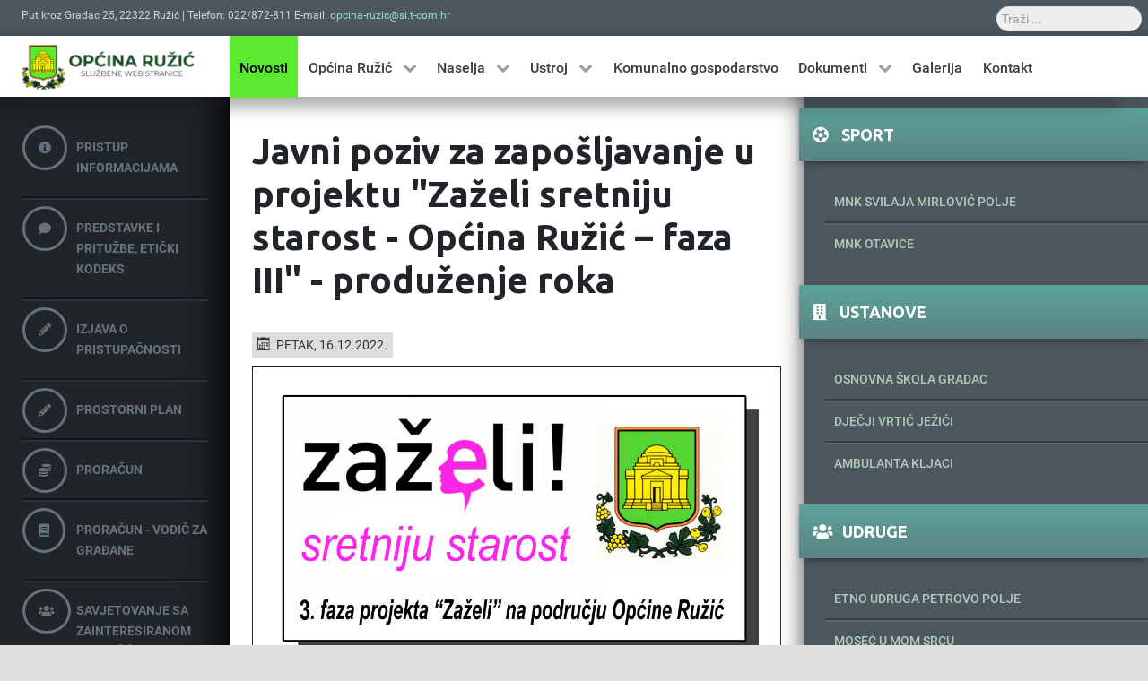

--- FILE ---
content_type: text/html; charset=utf-8
request_url: https://opcina-ruzic.hr/index.php/990-javni-poziv-za-zaposljavanje-u-projektu-zazeli-sretniju-starost-opcina-ruzic-faza-iii-produzenje-roka
body_size: 6653
content:
<!DOCTYPE html>
<html lang="hr-HR" dir="ltr">
        <head>
    
            <meta name="viewport" content="width=device-width, initial-scale=1.0">
        <meta http-equiv="X-UA-Compatible" content="IE=edge" />
        

                <link rel="icon" type="image/x-icon" href="/images/favicon.png" />
        
            
    <meta charset="utf-8" />
	<base href="https://opcina-ruzic.hr/index.php/990-javni-poziv-za-zaposljavanje-u-projektu-zazeli-sretniju-starost-opcina-ruzic-faza-iii-produzenje-roka" />
	<meta name="author" content="Dalibor" />
	<meta name="description" content="Službene stranice Općine Ružić" />
	<meta name="generator" content="Joomla! - Open Source Content Management" />
	<title>Javni poziv za zapošljavanje u projektu &quot;Zaželi sretniju starost - Općina Ružić – faza III&quot; - produženje roka</title>
	<link href="https://opcina-ruzic.hr/index.php/component/search/?Itemid=101&amp;catid=8&amp;id=990&amp;format=opensearch" rel="search" title="Traži Općina Ružić" type="application/opensearchdescription+xml" />
	<link href="/plugins/system/jce/css/content.css?a4b42bf50e601c3cf598458a323c50e4" rel="stylesheet" />
	<link href="/media/gantry5/assets/css/font-awesome.min.css" rel="stylesheet" />
	<link href="/media/gantry5/engines/nucleus/css-compiled/nucleus.css" rel="stylesheet" />
	<link href="/templates/g5_hydrogen/custom/css-compiled/hydrogen_13.css" rel="stylesheet" />
	<link href="/media/gantry5/assets/css/bootstrap-gantry.css" rel="stylesheet" />
	<link href="/media/gantry5/engines/nucleus/css-compiled/joomla.css" rel="stylesheet" />
	<link href="/media/jui/css/icomoon.css" rel="stylesheet" />
	<link href="/templates/g5_hydrogen/custom/css-compiled/hydrogen-joomla_13.css" rel="stylesheet" />
	<link href="/templates/g5_hydrogen/custom/css-compiled/custom_13.css" rel="stylesheet" />
	<link href="/templates/g5_hydrogen/3N.css" rel="stylesheet" />
	<script src="/media/jui/js/jquery.min.js?a4b42bf50e601c3cf598458a323c50e4"></script>
	<script src="/media/jui/js/jquery-noconflict.js?a4b42bf50e601c3cf598458a323c50e4"></script>
	<script src="/media/jui/js/jquery-migrate.min.js?a4b42bf50e601c3cf598458a323c50e4"></script>
	<script src="/media/system/js/caption.js?a4b42bf50e601c3cf598458a323c50e4"></script>
	<!--[if lt IE 9]><script src="/media/system/js/html5fallback.js?a4b42bf50e601c3cf598458a323c50e4"></script><![endif]-->
	<script src="/media/jui/js/bootstrap.min.js?a4b42bf50e601c3cf598458a323c50e4"></script>
	<script>
jQuery(window).on('load',  function() {
				new JCaption('img.caption');
			});    (function(i,s,o,g,r,a,m){i['GoogleAnalyticsObject']=r;i[r]=i[r]||function(){
    (i[r].q=i[r].q||[]).push(arguments)},i[r].l=1*new Date();a=s.createElement(o),
    m=s.getElementsByTagName(o)[0];a.async=1;a.src=g;m.parentNode.insertBefore(a,m)
    })(window,document,'script','//www.google-analytics.com/analytics.js','ga');    ga('create', 'UA-165899994-1', 'auto');
            ga('send', 'pageview');
    
	</script>

    <!--[if (gte IE 8)&(lte IE 9)]>
        <script type="text/javascript" src="/media/gantry5/assets/js/html5shiv-printshiv.min.js"></script>
        <link rel="stylesheet" href="/media/gantry5/engines/nucleus/css/nucleus-ie9.css" type="text/css"/>
        <script type="text/javascript" src="/media/gantry5/assets/js/matchmedia.polyfill.js"></script>
        <![endif]-->
                        <link rel="stylesheet" href="https://use.fontawesome.com/releases/v5.2.0/css/all.css" integrity="sha384-hWVjflwFxL6sNzntih27bfxkr27PmbbK/iSvJ+a4+0owXq79v+lsFkW54bOGbiDQ" crossorigin="anonymous">

                
</head>

    <body class="gantry site com_content view-article no-layout no-task dir-ltr itemid-101 outline-13 g-offcanvas-left g-default g-style-preset1">
        
                    

        <div id="g-offcanvas"  data-g-offcanvas-swipe="1" data-g-offcanvas-css3="1">
                        <div class="g-grid">                        

        <div class="g-block size-100">
             <div id="mobile-menu-9001-particle" class="g-content g-particle">            <div id="g-mobilemenu-container" data-g-menu-breakpoint="48rem"></div>
            </div>
        </div>
            </div>
    </div>
        <div id="g-page-surround">
            <div class="g-offcanvas-hide g-offcanvas-toggle" role="navigation" data-offcanvas-toggle aria-controls="g-offcanvas" aria-expanded="false"><i class="fa fa-fw fa-bars"></i></div>                        

                                
                <header id="g-header" class="hidden-phone">
                                        <div class="g-grid">                        

        <div class="g-block size-50">
             <div id="custom-2039-particle" class="g-content g-particle">            Put kroz Gradac 25, 22322 Ružić | Telefon: 022/872-811  E-mail: <a href="mailto:opcina-ruzic@si.t-com.hr">opcina-ruzic@si.t-com.hr</a>
            </div>
        </div>
                    

        <div class="g-block size-50">
             <div class="g-content">
                                    <div class="platform-content"><div class="moduletable ">
						<div class="search">
	<form action="/index.php" method="post" class="form-inline" role="search">
		<label for="mod-search-searchword95" class="element-invisible">Traži</label> <input name="searchword" id="mod-search-searchword95" maxlength="200"  class="inputbox search-query input-medium" type="search" placeholder="Traži ..." />		<input type="hidden" name="task" value="search" />
		<input type="hidden" name="option" value="com_search" />
		<input type="hidden" name="Itemid" value="101" />
	</form>
</div>
		</div></div>
            
        </div>
        </div>
            </div>
            
    </header>
                    
                <section id="g-navigation">
                                        <div class="g-grid">                        

        <div class="g-block size-20 align-left">
             <div id="logo-7683-particle" class="g-content g-particle">            <a href="http://www.opcina-ruzic.hr" target="_self" title="Općina Ružić" aria-label="Općina Ružić"  >
                        <img src="http://www.opcina-ruzic.hr/images/images.png" style="max-height: 80px" alt="Općina Ružić" />
            </a>
            </div>
        </div>
                    

        <div class="g-block size-80">
             <div id="menu-3822-particle" class="g-content g-particle">            <nav class="g-main-nav" data-g-hover-expand="true">
        <ul class="g-toplevel">
                                                                                                        
        
                        
        
                
        <li class="g-menu-item g-menu-item-type-component g-menu-item-101 active g-standard  ">
            <a class="g-menu-item-container" href="/index.php">
                                                                <span class="g-menu-item-content">
                                    <span class="g-menu-item-title">Novosti</span>
            
                    </span>
                                                </a>
                                </li>
    
                                                                                        
        
                        
        
                
        <li class="g-menu-item g-menu-item-type-heading g-menu-item-121 g-parent g-standard  ">
            <div class="g-menu-item-container" data-g-menuparent="">                                                                            <span class="g-nav-header g-menu-item-content">            <span class="g-menu-item-title">Općina Ružić</span>
            </span>
                                            <span class="g-menu-parent-indicator"></span>                            </div>                                            <ul class="g-dropdown g-inactive g-fade g-dropdown-right">
            <li class="g-dropdown-column">
                        <div class="g-grid">
                        <div class="g-block size-100">
            <ul class="g-sublevel">
                <li class="g-level-1 g-go-back">
                    <a class="g-menu-item-container" href="#" data-g-menuparent=""><span>Back</span></a>
                </li>
                                                                                                            
        
                        
        
                
        <li class="g-menu-item g-menu-item-type-component g-menu-item-135  ">
            <a class="g-menu-item-container" href="/index.php/opcina-ruzic/opcenito">
                                                                <span class="g-menu-item-content">
                                    <span class="g-menu-item-title">Općenito</span>
            
                    </span>
                                                </a>
                                </li>
    
                                                                                        
        
                        
        
                
        <li class="g-menu-item g-menu-item-type-component g-menu-item-136  ">
            <a class="g-menu-item-container" href="/index.php/opcina-ruzic/povijest">
                                                                <span class="g-menu-item-content">
                                    <span class="g-menu-item-title">Povijest</span>
            
                    </span>
                                                </a>
                                </li>
    
                                                                                        
        
                        
        
                
        <li class="g-menu-item g-menu-item-type-component g-menu-item-137  ">
            <a class="g-menu-item-container" href="/index.php/opcina-ruzic/vizija">
                                                                <span class="g-menu-item-content">
                                    <span class="g-menu-item-title">Vizija</span>
            
                    </span>
                                                </a>
                                </li>
    
                                                                                        
        
                        
        
                
        <li class="g-menu-item g-menu-item-type-heading g-menu-item-138 g-parent  ">
            <div class="g-menu-item-container" data-g-menuparent="">                                                                            <span class="g-nav-header g-menu-item-content">            <span class="g-menu-item-title">Sport</span>
            </span>
                                            <span class="g-menu-parent-indicator"></span>                            </div>                                            <ul class="g-dropdown g-inactive g-fade g-dropdown-right">
            <li class="g-dropdown-column">
                        <div class="g-grid">
                        <div class="g-block size-100">
            <ul class="g-sublevel">
                <li class="g-level-2 g-go-back">
                    <a class="g-menu-item-container" href="#" data-g-menuparent=""><span>Back</span></a>
                </li>
                                                                                                            
        
                        
        
                
        <li class="g-menu-item g-menu-item-type-component g-menu-item-139  ">
            <a class="g-menu-item-container" href="/index.php/opcina-ruzic/sport/mnk-svilaja-mirlovic-polje">
                                                                <span class="g-menu-item-content">
                                    <span class="g-menu-item-title">MNK Svilaja Mirlović Polje</span>
            
                    </span>
                                                </a>
                                </li>
    
                                                                                        
        
                        
        
                
        <li class="g-menu-item g-menu-item-type-component g-menu-item-140  ">
            <a class="g-menu-item-container" href="/index.php/opcina-ruzic/sport/mnk-otavice">
                                                                <span class="g-menu-item-content">
                                    <span class="g-menu-item-title">MNK Otavice</span>
            
                    </span>
                                                </a>
                                </li>
    
    
            </ul>
        </div>
            </div>

            </li>
        </ul>
            </li>
    
                                                                                        
        
                        
        
                
        <li class="g-menu-item g-menu-item-type-heading g-menu-item-141 g-parent  ">
            <div class="g-menu-item-container" data-g-menuparent="">                                                                            <span class="g-nav-header g-menu-item-content">            <span class="g-menu-item-title">Političke stranke</span>
            </span>
                                            <span class="g-menu-parent-indicator"></span>                            </div>                                            <ul class="g-dropdown g-inactive g-fade g-dropdown-right">
            <li class="g-dropdown-column">
                        <div class="g-grid">
                        <div class="g-block size-100">
            <ul class="g-sublevel">
                <li class="g-level-2 g-go-back">
                    <a class="g-menu-item-container" href="#" data-g-menuparent=""><span>Back</span></a>
                </li>
                                                                                                            
        
                        
        
                
        <li class="g-menu-item g-menu-item-type-component g-menu-item-142  ">
            <a class="g-menu-item-container" href="/index.php/opcina-ruzic/politicke-stranke/hrvatska-demokratska-zajednica-hdz">
                                                                <span class="g-menu-item-content">
                                    <span class="g-menu-item-title">Hrvatska demokratska zajednica (HDZ)</span>
            
                    </span>
                                                </a>
                                </li>
    
                                                                                        
        
                        
        
                
        <li class="g-menu-item g-menu-item-type-component g-menu-item-143  ">
            <a class="g-menu-item-container" href="/index.php/opcina-ruzic/politicke-stranke/domovinski-pokret-dp">
                                                                <span class="g-menu-item-content">
                                    <span class="g-menu-item-title">Domovinski pokret (DP) </span>
            
                    </span>
                                                </a>
                                </li>
    
                                                                                        
        
                        
        
                
        <li class="g-menu-item g-menu-item-type-component g-menu-item-145  ">
            <a class="g-menu-item-container" href="/index.php/opcina-ruzic/politicke-stranke/loza-nezavisna-lista">
                                                                <span class="g-menu-item-content">
                                    <span class="g-menu-item-title">Loza-Nezavisna lista</span>
            
                    </span>
                                                </a>
                                </li>
    
    
            </ul>
        </div>
            </div>

            </li>
        </ul>
            </li>
    
                                                                                        
        
                        
        
                
        <li class="g-menu-item g-menu-item-type-heading g-menu-item-146 g-parent  ">
            <div class="g-menu-item-container" data-g-menuparent="">                                                                            <span class="g-nav-header g-menu-item-content">            <span class="g-menu-item-title">Udruge</span>
            </span>
                                            <span class="g-menu-parent-indicator"></span>                            </div>                                            <ul class="g-dropdown g-inactive g-fade g-dropdown-right">
            <li class="g-dropdown-column">
                        <div class="g-grid">
                        <div class="g-block size-100">
            <ul class="g-sublevel">
                <li class="g-level-2 g-go-back">
                    <a class="g-menu-item-container" href="#" data-g-menuparent=""><span>Back</span></a>
                </li>
                                                                                                            
        
                        
        
                
        <li class="g-menu-item g-menu-item-type-component g-menu-item-147  ">
            <a class="g-menu-item-container" href="/index.php/opcina-ruzic/udruge/etno-udruga-petrovo-polje">
                                                                <span class="g-menu-item-content">
                                    <span class="g-menu-item-title">Etno udruga Petrovo polje</span>
            
                    </span>
                                                </a>
                                </li>
    
                                                                                        
        
                        
        
                
        <li class="g-menu-item g-menu-item-type-component g-menu-item-148  ">
            <a class="g-menu-item-container" href="/index.php/opcina-ruzic/udruge/kud-sveti-ilija-kljaci">
                                                                <span class="g-menu-item-content">
                                    <span class="g-menu-item-title">Kud Sveti Ilija Kljaci</span>
            
                    </span>
                                                </a>
                                </li>
    
                                                                                        
        
                        
        
                
        <li class="g-menu-item g-menu-item-type-component g-menu-item-149  ">
            <a class="g-menu-item-container" href="/index.php/opcina-ruzic/udruge/mosec-u-mom-srcu">
                                                                <span class="g-menu-item-content">
                                    <span class="g-menu-item-title">Moseć u mom srcu</span>
            
                    </span>
                                                </a>
                                </li>
    
                                                                                        
        
                        
        
                
        <li class="g-menu-item g-menu-item-type-component g-menu-item-150  ">
            <a class="g-menu-item-container" href="/index.php/opcina-ruzic/udruge/udruga-pcelara-cikola-ruzic">
                                                                <span class="g-menu-item-content">
                                    <span class="g-menu-item-title">Udruga pčelara Čikola Ružić</span>
            
                    </span>
                                                </a>
                                </li>
    
                                                                                        
        
                        
        
                
        <li class="g-menu-item g-menu-item-type-component g-menu-item-151  ">
            <a class="g-menu-item-container" href="/index.php/opcina-ruzic/udruge/dobrovoljno-vatrogasno-drustvo-ruzic">
                                                                <span class="g-menu-item-content">
                                    <span class="g-menu-item-title">Dobrovoljno vatrogasno društvo Ružić</span>
            
                    </span>
                                                </a>
                                </li>
    
                                                                                        
        
                        
        
                
        <li class="g-menu-item g-menu-item-type-component g-menu-item-152  ">
            <a class="g-menu-item-container" href="/index.php/opcina-ruzic/udruge/lovacka-udruga-sokol-ruzic">
                                                                <span class="g-menu-item-content">
                                    <span class="g-menu-item-title">Lovačka udruga Sokol Ružić</span>
            
                    </span>
                                                </a>
                                </li>
    
                                                                                        
        
                        
        
                
        <li class="g-menu-item g-menu-item-type-component g-menu-item-153  ">
            <a class="g-menu-item-container" href="/index.php/opcina-ruzic/udruge/udruga-buzov-i-prijatelji">
                                                                <span class="g-menu-item-content">
                                    <span class="g-menu-item-title">Udruga Buzov i prijatelji</span>
            
                    </span>
                                                </a>
                                </li>
    
                                                                                        
        
                        
        
                
        <li class="g-menu-item g-menu-item-type-component g-menu-item-200  ">
            <a class="g-menu-item-container" href="/index.php/opcina-ruzic/udruge/eko-udruga-za-zastitu-izvora-i-jezera">
                                                                <span class="g-menu-item-content">
                                    <span class="g-menu-item-title"> Eko udruga za zaštitu izvora i jezera</span>
            
                    </span>
                                                </a>
                                </li>
    
                                                                                        
        
                        
        
                
        <li class="g-menu-item g-menu-item-type-component g-menu-item-201  ">
            <a class="g-menu-item-container" href="/index.php/opcina-ruzic/udruge/kud-nasi-korijeni-kljake">
                                                                <span class="g-menu-item-content">
                                    <span class="g-menu-item-title">KUD &quot;Naši korijeni&quot; Kljake</span>
            
                    </span>
                                                </a>
                                </li>
    
    
            </ul>
        </div>
            </div>

            </li>
        </ul>
            </li>
    
                                                                                        
        
                        
        
                
        <li class="g-menu-item g-menu-item-type-heading g-menu-item-154 g-parent  ">
            <div class="g-menu-item-container" data-g-menuparent="">                                                                            <span class="g-nav-header g-menu-item-content">            <span class="g-menu-item-title">Ustanove</span>
            </span>
                                            <span class="g-menu-parent-indicator"></span>                            </div>                                            <ul class="g-dropdown g-inactive g-fade g-dropdown-right">
            <li class="g-dropdown-column">
                        <div class="g-grid">
                        <div class="g-block size-100">
            <ul class="g-sublevel">
                <li class="g-level-2 g-go-back">
                    <a class="g-menu-item-container" href="#" data-g-menuparent=""><span>Back</span></a>
                </li>
                                                                                                            
        
                        
        
                
        <li class="g-menu-item g-menu-item-type-component g-menu-item-155  ">
            <a class="g-menu-item-container" href="/index.php/opcina-ruzic/ustanove/osnovna-skola-gradac">
                                                                <span class="g-menu-item-content">
                                    <span class="g-menu-item-title">Osnovna škola Gradac</span>
            
                    </span>
                                                </a>
                                </li>
    
                                                                                        
        
                        
        
                
        <li class="g-menu-item g-menu-item-type-component g-menu-item-156  ">
            <a class="g-menu-item-container" href="/index.php/opcina-ruzic/ustanove/djecji-vrtic-jezici">
                                                                <span class="g-menu-item-content">
                                    <span class="g-menu-item-title">Dječji vrtić Ježići</span>
            
                    </span>
                                                </a>
                                </li>
    
                                                                                        
        
                        
        
                
        <li class="g-menu-item g-menu-item-type-component g-menu-item-158  ">
            <a class="g-menu-item-container" href="/index.php/opcina-ruzic/ustanove/ambulanta-kljaci">
                                                                <span class="g-menu-item-content">
                                    <span class="g-menu-item-title">Ambulanta Kljaci</span>
            
                    </span>
                                                </a>
                                </li>
    
    
            </ul>
        </div>
            </div>

            </li>
        </ul>
            </li>
    
                                                                                        
        
                        
        
                
        <li class="g-menu-item g-menu-item-type-heading g-menu-item-164 g-parent  ">
            <div class="g-menu-item-container" data-g-menuparent="">                                                                            <span class="g-nav-header g-menu-item-content">            <span class="g-menu-item-title">Vjerski život</span>
            </span>
                                            <span class="g-menu-parent-indicator"></span>                            </div>                                            <ul class="g-dropdown g-inactive g-fade g-dropdown-right">
            <li class="g-dropdown-column">
                        <div class="g-grid">
                        <div class="g-block size-100">
            <ul class="g-sublevel">
                <li class="g-level-2 g-go-back">
                    <a class="g-menu-item-container" href="#" data-g-menuparent=""><span>Back</span></a>
                </li>
                                                                                                            
        
                        
        
                
        <li class="g-menu-item g-menu-item-type-component g-menu-item-165  ">
            <a class="g-menu-item-container" href="/index.php/opcina-ruzic/vjerski-zivot/zupa-porodenja-bdm-gradac">
                                                                <span class="g-menu-item-content">
                                    <span class="g-menu-item-title">Župa porođenja BDM, Gradac</span>
            
                    </span>
                                                </a>
                                </li>
    
                                                                                        
        
                        
        
                
        <li class="g-menu-item g-menu-item-type-component g-menu-item-166  ">
            <a class="g-menu-item-container" href="/index.php/opcina-ruzic/vjerski-zivot/zupa-sv-ilije-proroka-kljaci">
                                                                <span class="g-menu-item-content">
                                    <span class="g-menu-item-title">Župa sv. Ilije proroka, Kljaci</span>
            
                    </span>
                                                </a>
                                </li>
    
    
            </ul>
        </div>
            </div>

            </li>
        </ul>
            </li>
    
                                                                                        
        
                        
        
                
        <li class="g-menu-item g-menu-item-type-heading g-menu-item-167 g-parent  ">
            <div class="g-menu-item-container" data-g-menuparent="">                                                                            <span class="g-nav-header g-menu-item-content">            <span class="g-menu-item-title">Posjetite nas</span>
            </span>
                                            <span class="g-menu-parent-indicator"></span>                            </div>                                            <ul class="g-dropdown g-inactive g-fade g-dropdown-right">
            <li class="g-dropdown-column">
                        <div class="g-grid">
                        <div class="g-block size-100">
            <ul class="g-sublevel">
                <li class="g-level-2 g-go-back">
                    <a class="g-menu-item-container" href="#" data-g-menuparent=""><span>Back</span></a>
                </li>
                                                                                                            
        
                        
        
                
        <li class="g-menu-item g-menu-item-type-component g-menu-item-168  ">
            <a class="g-menu-item-container" href="/index.php/opcina-ruzic/posjetite-nas/crkva-presvetog-otkupitelja">
                                                                <span class="g-menu-item-content">
                                    <span class="g-menu-item-title">Crkva Presvetog Otkupitelja</span>
            
                    </span>
                                                </a>
                                </li>
    
    
            </ul>
        </div>
            </div>

            </li>
        </ul>
            </li>
    
    
            </ul>
        </div>
            </div>

            </li>
        </ul>
            </li>
    
                                                                                        
        
                        
        
                
        <li class="g-menu-item g-menu-item-type-heading g-menu-item-123 g-parent g-standard  ">
            <div class="g-menu-item-container" data-g-menuparent="">                                                                            <span class="g-nav-header g-menu-item-content">            <span class="g-menu-item-title">Naselja</span>
            </span>
                                            <span class="g-menu-parent-indicator"></span>                            </div>                                            <ul class="g-dropdown g-inactive g-fade g-dropdown-right">
            <li class="g-dropdown-column">
                        <div class="g-grid">
                        <div class="g-block size-100">
            <ul class="g-sublevel">
                <li class="g-level-1 g-go-back">
                    <a class="g-menu-item-container" href="#" data-g-menuparent=""><span>Back</span></a>
                </li>
                                                                                                            
        
                        
        
                
        <li class="g-menu-item g-menu-item-type-component g-menu-item-129  ">
            <a class="g-menu-item-container" href="/index.php/naselja/gradac">
                                                                <span class="g-menu-item-content">
                                    <span class="g-menu-item-title">Gradac</span>
            
                    </span>
                                                </a>
                                </li>
    
                                                                                        
        
                        
        
                
        <li class="g-menu-item g-menu-item-type-component g-menu-item-130  ">
            <a class="g-menu-item-container" href="/index.php/naselja/ruzic">
                                                                <span class="g-menu-item-content">
                                    <span class="g-menu-item-title">Ružić</span>
            
                    </span>
                                                </a>
                                </li>
    
                                                                                        
        
                        
        
                
        <li class="g-menu-item g-menu-item-type-component g-menu-item-128  ">
            <a class="g-menu-item-container" href="/index.php/naselja/otavice">
                                                                <span class="g-menu-item-content">
                                    <span class="g-menu-item-title">Otavice</span>
            
                    </span>
                                                </a>
                                </li>
    
                                                                                        
        
                        
        
                
        <li class="g-menu-item g-menu-item-type-component g-menu-item-131  ">
            <a class="g-menu-item-container" href="/index.php/naselja/mosec">
                                                                <span class="g-menu-item-content">
                                    <span class="g-menu-item-title">Moseć</span>
            
                    </span>
                                                </a>
                                </li>
    
                                                                                        
        
                        
        
                
        <li class="g-menu-item g-menu-item-type-component g-menu-item-133  ">
            <a class="g-menu-item-container" href="/index.php/naselja/kljaci">
                                                                <span class="g-menu-item-content">
                                    <span class="g-menu-item-title">Kljaci</span>
            
                    </span>
                                                </a>
                                </li>
    
                                                                                        
        
                        
        
                
        <li class="g-menu-item g-menu-item-type-component g-menu-item-132  ">
            <a class="g-menu-item-container" href="/index.php/naselja/umljanovici">
                                                                <span class="g-menu-item-content">
                                    <span class="g-menu-item-title">Umljanovići</span>
            
                    </span>
                                                </a>
                                </li>
    
                                                                                        
        
                        
        
                
        <li class="g-menu-item g-menu-item-type-component g-menu-item-134  ">
            <a class="g-menu-item-container" href="/index.php/naselja/cavoglave">
                                                                <span class="g-menu-item-content">
                                    <span class="g-menu-item-title">Čavoglave</span>
            
                    </span>
                                                </a>
                                </li>
    
                                                                                        
        
                        
        
                
        <li class="g-menu-item g-menu-item-type-component g-menu-item-127  ">
            <a class="g-menu-item-container" href="/index.php/naselja/mirlovic-polje">
                                                                <span class="g-menu-item-content">
                                    <span class="g-menu-item-title">Mirlović polje</span>
            
                    </span>
                                                </a>
                                </li>
    
                                                                                        
        
                        
        
                
        <li class="g-menu-item g-menu-item-type-component g-menu-item-126  ">
            <a class="g-menu-item-container" href="/index.php/naselja/baljci">
                                                                <span class="g-menu-item-content">
                                    <span class="g-menu-item-title">Baljci</span>
            
                    </span>
                                                </a>
                                </li>
    
    
            </ul>
        </div>
            </div>

            </li>
        </ul>
            </li>
    
                                                                                        
        
                        
        
                
        <li class="g-menu-item g-menu-item-type-heading g-menu-item-106 g-parent g-standard  ">
            <div class="g-menu-item-container" data-g-menuparent="">                                                                            <span class="g-nav-header g-menu-item-content">            <span class="g-menu-item-title">Ustroj</span>
            </span>
                                            <span class="g-menu-parent-indicator"></span>                            </div>                                            <ul class="g-dropdown g-inactive g-fade g-dropdown-right">
            <li class="g-dropdown-column">
                        <div class="g-grid">
                        <div class="g-block size-100">
            <ul class="g-sublevel">
                <li class="g-level-1 g-go-back">
                    <a class="g-menu-item-container" href="#" data-g-menuparent=""><span>Back</span></a>
                </li>
                                                                                                            
        
                        
        
                
        <li class="g-menu-item g-menu-item-type-component g-menu-item-107  ">
            <a class="g-menu-item-container" href="/index.php/ustroj/nacelnik">
                                                                <span class="g-menu-item-content">
                                    <span class="g-menu-item-title">Načelnik</span>
            
                    </span>
                                                </a>
                                </li>
    
                                                                                        
        
                        
        
                
        <li class="g-menu-item g-menu-item-type-component g-menu-item-109  ">
            <a class="g-menu-item-container" href="/index.php/ustroj/opcinsko-vijece">
                                                                <span class="g-menu-item-content">
                                    <span class="g-menu-item-title">Općinsko vijeće</span>
            
                    </span>
                                                </a>
                                </li>
    
                                                                                        
        
                        
        
                
        <li class="g-menu-item g-menu-item-type-component g-menu-item-110  ">
            <a class="g-menu-item-container" href="/index.php/ustroj/jedinstveni-upravni-odjel">
                                                                <span class="g-menu-item-content">
                                    <span class="g-menu-item-title">Jedinstveni upravni odjel</span>
            
                    </span>
                                                </a>
                                </li>
    
    
            </ul>
        </div>
            </div>

            </li>
        </ul>
            </li>
    
                                                                                        
        
                        
        
                
        <li class="g-menu-item g-menu-item-type-component g-menu-item-124 g-standard  ">
            <a class="g-menu-item-container" href="/index.php/komunalno-gospodarstvo">
                                                                <span class="g-menu-item-content">
                                    <span class="g-menu-item-title">Komunalno gospodarstvo</span>
            
                    </span>
                                                </a>
                                </li>
    
                                                                                        
        
                        
        
                
        <li class="g-menu-item g-menu-item-type-heading g-menu-item-111 g-parent g-standard  ">
            <div class="g-menu-item-container" data-g-menuparent="">                                                                            <span class="g-nav-header g-menu-item-content">            <span class="g-menu-item-title">Dokumenti</span>
            </span>
                                            <span class="g-menu-parent-indicator"></span>                            </div>                                            <ul class="g-dropdown g-inactive g-fade g-dropdown-right">
            <li class="g-dropdown-column">
                        <div class="g-grid">
                        <div class="g-block size-100">
            <ul class="g-sublevel">
                <li class="g-level-1 g-go-back">
                    <a class="g-menu-item-container" href="#" data-g-menuparent=""><span>Back</span></a>
                </li>
                                                                                                            
        
                        
        
                
        <li class="g-menu-item g-menu-item-type-heading g-menu-item-113 g-parent  ">
            <div class="g-menu-item-container" data-g-menuparent="">                                                                            <span class="g-nav-header g-menu-item-content">            <span class="g-menu-item-title">Akti</span>
            </span>
                                            <span class="g-menu-parent-indicator"></span>                            </div>                                            <ul class="g-dropdown g-inactive g-fade g-dropdown-right">
            <li class="g-dropdown-column">
                        <div class="g-grid">
                        <div class="g-block size-100">
            <ul class="g-sublevel">
                <li class="g-level-2 g-go-back">
                    <a class="g-menu-item-container" href="#" data-g-menuparent=""><span>Back</span></a>
                </li>
                                                                                                            
        
                        
        
                
        <li class="g-menu-item g-menu-item-type-component g-menu-item-212  ">
            <a class="g-menu-item-container" href="/index.php/dokumenti/akti/2025">
                                                                <span class="g-menu-item-content">
                                    <span class="g-menu-item-title">2025</span>
            
                    </span>
                                                </a>
                                </li>
    
                                                                                        
        
                        
        
                
        <li class="g-menu-item g-menu-item-type-component g-menu-item-211  ">
            <a class="g-menu-item-container" href="/index.php/dokumenti/akti/2024">
                                                                <span class="g-menu-item-content">
                                    <span class="g-menu-item-title">2024</span>
            
                    </span>
                                                </a>
                                </li>
    
                                                                                        
        
                        
        
                
        <li class="g-menu-item g-menu-item-type-component g-menu-item-209  ">
            <a class="g-menu-item-container" href="/index.php/dokumenti/akti/2023">
                                                                <span class="g-menu-item-content">
                                    <span class="g-menu-item-title">2023</span>
            
                    </span>
                                                </a>
                                </li>
    
                                                                                        
        
                        
        
                
        <li class="g-menu-item g-menu-item-type-component g-menu-item-180  ">
            <a class="g-menu-item-container" href="/index.php/dokumenti/akti/2020">
                                                                <span class="g-menu-item-content">
                                    <span class="g-menu-item-title">2020</span>
            
                    </span>
                                                </a>
                                </li>
    
                                                                                        
        
                        
        
                
        <li class="g-menu-item g-menu-item-type-component g-menu-item-204  ">
            <a class="g-menu-item-container" href="/index.php/dokumenti/akti/2022">
                                                                <span class="g-menu-item-content">
                                    <span class="g-menu-item-title">2022</span>
            
                    </span>
                                                </a>
                                </li>
    
                                                                                        
        
                        
        
                
        <li class="g-menu-item g-menu-item-type-component g-menu-item-203  ">
            <a class="g-menu-item-container" href="/index.php/dokumenti/akti/2021">
                                                                <span class="g-menu-item-content">
                                    <span class="g-menu-item-title">2021</span>
            
                    </span>
                                                </a>
                                </li>
    
                                                                                        
        
                        
        
                
        <li class="g-menu-item g-menu-item-type-component g-menu-item-179  ">
            <a class="g-menu-item-container" href="/index.php/dokumenti/akti/2019">
                                                                <span class="g-menu-item-content">
                                    <span class="g-menu-item-title">2019</span>
            
                    </span>
                                                </a>
                                </li>
    
                                                                                        
        
                        
        
                
        <li class="g-menu-item g-menu-item-type-component g-menu-item-178  ">
            <a class="g-menu-item-container" href="/index.php/dokumenti/akti/2017-2">
                                                                <span class="g-menu-item-content">
                                    <span class="g-menu-item-title">2018</span>
            
                    </span>
                                                </a>
                                </li>
    
                                                                                        
        
                        
        
                
        <li class="g-menu-item g-menu-item-type-component g-menu-item-182  ">
            <a class="g-menu-item-container" href="/index.php/dokumenti/akti/2017-3">
                                                                <span class="g-menu-item-content">
                                    <span class="g-menu-item-title">2017</span>
            
                    </span>
                                                </a>
                                </li>
    
                                                                                        
        
                        
        
                
        <li class="g-menu-item g-menu-item-type-component g-menu-item-181  ">
            <a class="g-menu-item-container" href="/index.php/dokumenti/akti/2016-2">
                                                                <span class="g-menu-item-content">
                                    <span class="g-menu-item-title">2016</span>
            
                    </span>
                                                </a>
                                </li>
    
                                                                                        
        
                        
        
                
        <li class="g-menu-item g-menu-item-type-component g-menu-item-177  ">
            <a class="g-menu-item-container" href="/index.php/dokumenti/akti/2015">
                                                                <span class="g-menu-item-content">
                                    <span class="g-menu-item-title">2015</span>
            
                    </span>
                                                </a>
                                </li>
    
                                                                                        
        
                        
        
                
        <li class="g-menu-item g-menu-item-type-component g-menu-item-171  ">
            <a class="g-menu-item-container" href="/index.php/dokumenti/akti/2014">
                                                                <span class="g-menu-item-content">
                                    <span class="g-menu-item-title">2014</span>
            
                    </span>
                                                </a>
                                </li>
    
                                                                                        
        
                        
        
                
        <li class="g-menu-item g-menu-item-type-component g-menu-item-176  ">
            <a class="g-menu-item-container" href="/index.php/dokumenti/akti/2013">
                                                                <span class="g-menu-item-content">
                                    <span class="g-menu-item-title">2013</span>
            
                    </span>
                                                </a>
                                </li>
    
                                                                                        
        
                        
        
                
        <li class="g-menu-item g-menu-item-type-component g-menu-item-175  ">
            <a class="g-menu-item-container" href="/index.php/dokumenti/akti/1">
                                                                <span class="g-menu-item-content">
                                    <span class="g-menu-item-title">2011</span>
            
                    </span>
                                                </a>
                                </li>
    
                                                                                        
        
                        
        
                
        <li class="g-menu-item g-menu-item-type-component g-menu-item-172  ">
            <a class="g-menu-item-container" href="/index.php/dokumenti/akti/2012">
                                                                <span class="g-menu-item-content">
                                    <span class="g-menu-item-title">2012</span>
            
                    </span>
                                                </a>
                                </li>
    
                                                                                        
        
                        
        
                
        <li class="g-menu-item g-menu-item-type-component g-menu-item-174  ">
            <a class="g-menu-item-container" href="/index.php/dokumenti/akti/2009">
                                                                <span class="g-menu-item-content">
                                    <span class="g-menu-item-title">2009</span>
            
                    </span>
                                                </a>
                                </li>
    
    
            </ul>
        </div>
            </div>

            </li>
        </ul>
            </li>
    
                                                                                        
        
                        
        
                
        <li class="g-menu-item g-menu-item-type-component g-menu-item-112  ">
            <a class="g-menu-item-container" href="/index.php/dokumenti/zapisnici">
                                                                <span class="g-menu-item-content">
                                    <span class="g-menu-item-title">Zapisnici</span>
            
                    </span>
                                                </a>
                                </li>
    
                                                                                        
        
                        
        
                
        <li class="g-menu-item g-menu-item-type-component g-menu-item-116  ">
            <a class="g-menu-item-container" href="/index.php/dokumenti/prostorni-plan">
                                                                <span class="g-menu-item-content">
                                    <span class="g-menu-item-title">Prostorni plan</span>
            
                    </span>
                                                </a>
                                </li>
    
                                                                                        
        
                        
        
                
        <li class="g-menu-item g-menu-item-type-component g-menu-item-159  ">
            <a class="g-menu-item-container" href="/index.php/dokumenti/pristup-informacijama">
                                                                <span class="g-menu-item-content">
                                    <span class="g-menu-item-title">Pristup informacijama</span>
            
                    </span>
                                                </a>
                                </li>
    
                                                                                        
        
                        
        
                
        <li class="g-menu-item g-menu-item-type-component g-menu-item-170  ">
            <a class="g-menu-item-container" href="/index.php/dokumenti/2017-2">
                                                                <span class="g-menu-item-content">
                                    <span class="g-menu-item-title">Proračun</span>
            
                    </span>
                                                </a>
                                </li>
    
                                                                                        
        
                        
        
                
        <li class="g-menu-item g-menu-item-type-component g-menu-item-191  ">
            <a class="g-menu-item-container" href="/index.php/dokumenti/programi-uz-proracun">
                                                                <span class="g-menu-item-content">
                                    <span class="g-menu-item-title">Programi uz Proračun</span>
            
                    </span>
                                                </a>
                                </li>
    
                                                                                        
        
                        
        
                
        <li class="g-menu-item g-menu-item-type-component g-menu-item-205  ">
            <a class="g-menu-item-container" href="/index.php/dokumenti/proracun-vodic-za-gradane">
                                                                <span class="g-menu-item-content">
                                    <span class="g-menu-item-title">Proračun - vodič za građane</span>
            
                    </span>
                                                </a>
                                </li>
    
                                                                                        
        
                        
        
                
        <li class="g-menu-item g-menu-item-type-component g-menu-item-197  ">
            <a class="g-menu-item-container" href="/index.php/dokumenti/financijski-izvjestaji">
                                                                <span class="g-menu-item-content">
                                    <span class="g-menu-item-title">Financijski izvještaji</span>
            
                    </span>
                                                </a>
                                </li>
    
                                                                                        
        
                        
        
                
        <li class="g-menu-item g-menu-item-type-component g-menu-item-192  ">
            <a class="g-menu-item-container" href="/index.php/dokumenti/popis-sponzorstava-i-donacija">
                                                                <span class="g-menu-item-content">
                                    <span class="g-menu-item-title">Popis sponzorstava i donacija</span>
            
                    </span>
                                                </a>
                                </li>
    
                                                                                        
        
                        
        
                
        <li class="g-menu-item g-menu-item-type-component g-menu-item-193  ">
            <a class="g-menu-item-container" href="/index.php/dokumenti/registar-ugovora">
                                                                <span class="g-menu-item-content">
                                    <span class="g-menu-item-title">Registar ugovora</span>
            
                    </span>
                                                </a>
                                </li>
    
                                                                                        
        
                        
        
                
        <li class="g-menu-item g-menu-item-type-component g-menu-item-194  ">
            <a class="g-menu-item-container" href="/index.php/dokumenti/zakoni-i-propisi-iz-podrucja-rada">
                                                                <span class="g-menu-item-content">
                                    <span class="g-menu-item-title">Zakoni i propisi iz područja rada</span>
            
                    </span>
                                                </a>
                                </li>
    
                                                                                        
        
                        
        
                
        <li class="g-menu-item g-menu-item-type-component g-menu-item-195  ">
            <a class="g-menu-item-container" href="/index.php/dokumenti/procedure-iz-podrucja-rada">
                                                                <span class="g-menu-item-content">
                                    <span class="g-menu-item-title">Procedure iz područja rada</span>
            
                    </span>
                                                </a>
                                </li>
    
                                                                                        
        
                        
        
                
        <li class="g-menu-item g-menu-item-type-component g-menu-item-196  ">
            <a class="g-menu-item-container" href="/index.php/dokumenti/civilna-zastita">
                                                                <span class="g-menu-item-content">
                                    <span class="g-menu-item-title">Civilna zaštita</span>
            
                    </span>
                                                </a>
                                </li>
    
                                                                                        
        
                        
        
                
        <li class="g-menu-item g-menu-item-type-component g-menu-item-163  ">
            <a class="g-menu-item-container" href="/index.php/dokumenti/program-zaposljavanja-zena-zazeli">
                                                                <span class="g-menu-item-content">
                                    <span class="g-menu-item-title">Program zapošljavanja žena - zaželi!</span>
            
                    </span>
                                                </a>
                                </li>
    
                                                                                        
        
                        
        
                
        <li class="g-menu-item g-menu-item-type-component g-menu-item-173  ">
            <a class="g-menu-item-container" href="/index.php/dokumenti/statut-i-poslovnik">
                                                                <span class="g-menu-item-content">
                                    <span class="g-menu-item-title">Statut i Poslovnik</span>
            
                    </span>
                                                </a>
                                </li>
    
                                                                                        
        
                        
        
                
        <li class="g-menu-item g-menu-item-type-component g-menu-item-190  ">
            <a class="g-menu-item-container" href="/index.php/dokumenti/savjetovanje-sa-zainteresiranom-javnoscu">
                                                                <span class="g-menu-item-content">
                                    <span class="g-menu-item-title">Savjetovanje sa zainteresiranom javnošću</span>
            
                    </span>
                                                </a>
                                </li>
    
                                                                                        
        
                        
        
                
        <li class="g-menu-item g-menu-item-type-component g-menu-item-198  ">
            <a class="g-menu-item-container" href="/index.php/dokumenti/projekt-wifi4eu">
                                                                <span class="g-menu-item-content">
                                    <span class="g-menu-item-title">Projekt WiFi4EU</span>
            
                    </span>
                                                </a>
                                </li>
    
                                                                                        
        
                        
        
                
        <li class="g-menu-item g-menu-item-type-component g-menu-item-199  ">
            <a class="g-menu-item-container" href="/index.php/dokumenti/gradenje-i-opremanje-djecjeg-vrtica-jezici">
                                                                <span class="g-menu-item-content">
                                    <span class="g-menu-item-title">Građenje i opremanje Dječjeg vrtića &quot;Ježići&quot;</span>
            
                    </span>
                                                </a>
                                </li>
    
                                                                                        
        
                        
        
                
        <li class="g-menu-item g-menu-item-type-component g-menu-item-202  ">
            <a class="g-menu-item-container" href="/index.php/dokumenti/izjava-o-pristupacnosti">
                                                                <span class="g-menu-item-content">
                                    <span class="g-menu-item-title">Izjava o pristupačnosti</span>
            
                    </span>
                                                </a>
                                </li>
    
                                                                                        
        
                        
        
                
        <li class="g-menu-item g-menu-item-type-component g-menu-item-206  ">
            <a class="g-menu-item-container" href="/index.php/dokumenti/sluzbeno-glasilo-opcine-ruzic">
                                                                <span class="g-menu-item-content">
                                    <span class="g-menu-item-title">Službeno glasilo Općine Ružić</span>
            
                    </span>
                                                </a>
                                </li>
    
                                                                                        
        
                        
        
                
        <li class="g-menu-item g-menu-item-type-component g-menu-item-207  ">
            <a class="g-menu-item-container" href="/index.php/dokumenti/imovina">
                                                                <span class="g-menu-item-content">
                                    <span class="g-menu-item-title">Imovina</span>
            
                    </span>
                                                </a>
                                </li>
    
                                                                                        
        
                        
        
                
        <li class="g-menu-item g-menu-item-type-component g-menu-item-208  ">
            <a class="g-menu-item-container" href="/index.php/dokumenti/predstavke-i-prituzbe">
                                                                <span class="g-menu-item-content">
                                    <span class="g-menu-item-title">Predstavke i pritužbe, etički kodeks</span>
            
                    </span>
                                                </a>
                                </li>
    
                                                                                        
        
                        
        
                
        <li class="g-menu-item g-menu-item-type-component g-menu-item-210  ">
            <a class="g-menu-item-container" href="/index.php/dokumenti/evidencija-komunalne-infrastrukture">
                                                                <span class="g-menu-item-content">
                                    <span class="g-menu-item-title">Evidencija komunalne infrastrukture</span>
            
                    </span>
                                                </a>
                                </li>
    
    
            </ul>
        </div>
            </div>

            </li>
        </ul>
            </li>
    
                                                                                        
        
                        
        
                
        <li class="g-menu-item g-menu-item-type-component g-menu-item-125 g-standard  ">
            <a class="g-menu-item-container" href="/index.php/galerija">
                                                                <span class="g-menu-item-content">
                                    <span class="g-menu-item-title">Galerija</span>
            
                    </span>
                                                </a>
                                </li>
    
                                                                                        
        
                        
        
                
        <li class="g-menu-item g-menu-item-type-component g-menu-item-122 g-standard  ">
            <a class="g-menu-item-container" href="/index.php/kontakt">
                                                                <span class="g-menu-item-content">
                                    <span class="g-menu-item-title">Kontakt</span>
            
                    </span>
                                                </a>
                                </li>
    
    
        </ul>
    </nav>
            </div>
        </div>
            </div>
            
    </section>
                    
                <main id="g-main">
                                        <div class="g-grid">                        

        <div class="g-block size-100">
             <div class="g-system-messages">
                                            <div id="system-message-container">
    </div>

            
    </div>
        </div>
            </div>
                            <div class="g-grid">                        

        <div id="lijevo" class="g-block size-20 hidden-phone">
             <div class="g-content">
                                    <div class="platform-content"><div class="moduletable ">
						

<div class="custom"  >
	  <ul class="fa-ul" style="--fa-li-width: 2em;">
    <li><a class="kocka_1" href="/index.php/dokumenti/pristup-informacijama"><span class="fa-li"><i class="fas fa-info-circle"></i></span>Pristup informacijama</a></li>
 <li><a class="kocka_1" href="/index.php/dokumenti/predstavke-i-prituzbe"><span class="fa-li"> <i class="fas fa-comment"></i></span>Predstavke i pritužbe, etički kodeks</a></li>
    <li><a class="kocka_1" href="/index.php/dokumenti/izjava-o-pristupacnosti"><span class="fa-li"> <i class="fas fa-pencil-alt"></i></span>Izjava o pristupačnosti</a></li>
<li><a class="kocka_1" href="/index.php/dokumenti/prostorni-plan"><span class="fa-li"> <i class="fas fa-pencil-alt"></i></span>Prostorni plan</a></li>
<li><a class="kocka_1" href="/index.php/dokumenti/2017-2"><span class="fa-li"> <i class="fas fa-coins"></i></span>Proračun</a></li>

<li><a class="kocka_1" href="/index.php/dokumenti/proracun-vodic-za-gradane"><span class="fa-li"> <i class="fas fa-book"></i></span>Proračun - vodič za građane</a></li>


<li><a class="kocka_1" href="/index.php/dokumenti/savjetovanje-sa-zainteresiranom-javnoscu"><span class="fa-li"> <i class="fas fa-users"></i></span>Savjetovanje sa zainteresiranom javnošću</a></li>

<li><a class="kocka_1" href="/index.php/komunalno-gospodarstvo"><span class="fa-li"> <i class="fas fa-truck"></i></span>Komunalno gospodarstvo</a></li>
<li><a class="kocka_1" href="/index.php/dokumenti/evidencija-komunalne-infrastrukture"><span class="fa-li"> <i class="fas fa-book"></i></span>Evidencija komunalne infrastrukture</a></li>

<li><a class="kocka_1" href="/index.php/dokumenti/sluzbeno-glasilo-opcine-ruzic"><span class="fa-li"> <i class="fas fa-newspaper-o"></i></span>Službeno glasilo Općine Ružić</a></li>


<li><a class="kocka_1" href="https://transparentno.ruzic.otvorenaopcina.hr/isplate/sc-isplate"><span class="fa-li"> <i class="fas fa-at"></i></span>iTransparentnost</a></li>

  </ul>

<p style="text-align: center;"><a href="/index.php/dokumenti/program-zaposljavanja-zena-zazeli"><img style="width: 100%; margin-top: 50px; margin-bottom: 7px; text-align: center;" src="/images/zazeli_logo_doradeni.jpg" alt="baner zazeli" /></a></p>
<p style="text-align: center;"><a href="/index.php/2-uncategorised/1162-prevencija-institucionalizacije-zazeli"><img style="width: 100%; margin-top: 7px; margin-bottom: 7px; text-align: center;" src="/images/prevencija.jpg" alt="baner zazeli" /></a></p>



<p style="text-align: center;"><a href="/index.php/dokumenti/gradenje-i-opremanje-djecjeg-vrtica-jezici"><img style="width: 100%; margin-top: 7px; margin-bottom: 7px; text-align: center;" src="/images/projekti/vrtic.jpg" alt="" /></a></p>
<p style="text-align: center;"><a href="/index.php/dokumenti/projekt-wifi4eu"><img style="width: 100%; margin-top: 7px; margin-bottom: 50px; text-align: center;" src="/images/projekti/wifi2.jpg" alt="" /></a></p>

<ul class="linkovi">
<li><a href="http://sibensko-kninska-zupanija.hr/stranica/slubeni-vjesnik-ibensko-kninske-upanije/90" target="_blank" rel="noopener">Službeni vjesnik Šibensko-kninske županije</a></li>
<li><a href="http://sibensko-kninska-zupanija.hr/" target="_blank" rel="noopener">Službene stranice Šibensko-kninske županije</a></li>
<li><a href="https://sredisnjikatalogrh.gov.hr/" target="_blank" rel="noopener">Središnji katalog službenih
dokumenata RH</a></li>
<li><a href="https://www.rad-drnis.hr/" target="_blank" rel="noopener">Komunalno poduzeće Rad Drniš</a></li>
<li><a href="https://www.gradskacistoca-drnis.hr/" target="_blank" rel="noopener">Komunalno poduzeće Gradska čistoća Drniš</a></li>
<li><a href="http://os-ampetropoljskog-drnis.skole.hr/" target="_blank" rel="noopener">Osnovna škola Antuna Mihanovića Petropoljskog Drniš</a></li>
<li><a href="https://www.ss-ivana-mestrovica-drnis.hr/" target="_blank" rel="noopener">Srednja Škola Ivana Meštrovića Drniš</a></li>
<li><a href="https://gmd.hr/" target="_blank" rel="noopener">Gradski muzej Drniš</a></li>
<li><a href="https://mestrovic.hr/" target="_blank" rel="noopener">Muzeji Ivana Meštrovića</a></li>
<li><a href="http://www.radiodrnis.hr/" target="_blank" rel="noopener">Radio Drniš</a></li>
<li><a href="http://zupa-sv-ilije.hr/" target="_blank" rel="noopener">Župa Svetoga Ilije Kljaci</a></li>
</ul></div>
		</div></div>
            
        </div>
        </div>
                    

        <div class="g-block size-50">
             <div class="g-content">
                                                            <div class="platform-content row-fluid"><div class="span12"><div class="item-page" itemscope itemtype="https://schema.org/Article">
	<meta itemprop="inLanguage" content="hr-HR" />
	
		
			<div class="page-header">
		<h2 itemprop="headline">
			Javni poziv za zapošljavanje u projektu &quot;Zaželi sretniju starost - Općina Ružić – faza III&quot; - produženje roka		</h2>
							</div>
					
		
						<dl class="article-info muted">

		
			<dt class="article-info-term">
									Detalji							</dt>

			
			
			
			
			
		
												<dd class="create">
					<span class="icon-calendar" aria-hidden="true"></span>
					<time datetime="2022-12-16T12:14:30+00:00" itemprop="dateCreated">
						Petak, 16.12.2022.					</time>
			</dd>			
			
						</dl>
	
	
		
							<div class="pull-none item-image"> <img
		 src="/images/novosti/2022/Zazeli_3.jpg" alt="" itemprop="image"/> </div>
			<div itemprop="articleBody">
		Općinski načelnik Dalibor Durdov objavio je 16. prosinca 2022. godine Javni poziv za zasnivanje radnog odnosa na određeno vrijeme u projektu <strong>„Zaželi sretniju starost – Općina Ružić – faza III“ iz prijavnog programa “Zaželi - program zapošljavanja žena – faza III” - produženje roka</strong>, za radno mjesto - radnica za potporu i podršku osobama starije životne dobi i osobama u nepovoljnom položaju.<br />Projektom će na određeno vrijeme od 6 mjeseci biti zaposleno 20 žena iz ciljanih skupina koje će skrbiti o ukupno 120 krajnjih korisnika.<br />Rok za prijavu je 8 dana od dana objave, to jest do petka 23. prosinca 2022. godine u 15.00 sati, a cjeloviti tekst Javnog poziva sa svim potrebnim informacijama za zainteresirane žene kao i obrazac prijave mogu se preuzeti na poveznicama ispod teksta.<br />Javni poziv objavljen je i na oglasnoj ploči i mrežnim stranicama Hrvatskog zavoda za zapošljavanje.<br /><br /><a href="/images/novosti/2022/Javni_poziv_Zazeli_sretniju_starost_-_Opina_Ruzic_-_faza_III_-_produzenje_roka.pdf">JAVNI POZIV</a><br /><br /><a href="/images/novosti/2022/Obrazac_1-_PRIJAVA_NA_JAVNI_POZIV_2022_NOVI.pdf">PRIJAVNI OBRAZAC</a> 	</div>

	
							</div></div></div>
    
            
    </div>
        </div>
                    

        <div id="desno" class="g-block size-30">
             <div class="g-content">
                                    <div class="platform-content"><div class="moduletable  desno">
						

<div class="custom desno"  >
	<h2 class="zeleno"><i class="fas fa-futbol"></i> Sport</h2>
<ul>
<li><a class="kocka_2" href="/index.php/opcina-ruzic/sport/mnk-svilaja-mirlovic-polje">MNK Svilaja Mirlović Polje</a></li>
<li><a class="kocka_2" href="/index.php/opcina-ruzic/sport/mnk-otavice">MNK Otavice</a></li>
</ul>
<h2 class="zeleno"><i class="fas fa-building"></i> Ustanove</h2>
<ul>
<li><a class="kocka_2" href="/index.php/opcina-ruzic/ustanove/osnovna-skola-gradac"> Osnovna škola Gradac</a></li>
<li><a class="kocka_2" href="/index.php/opcina-ruzic/ustanove/djecji-vrtic-jezici">Dječji vrtić Ježići</a></li>
<li><a class="kocka_2" href="/index.php/opcina-ruzic/ustanove/ambulanta-kljaci"> Ambulanta Kljaci</a></li>
</ul>
<h2 class="zeleno"><i class="fas fa-users"></i>Udruge</h2>
<ul>
<li><a class="kocka_2" href="/index.php/opcina-ruzic/udruge/etno-udruga-petrovo-polje">Etno udruga Petrovo polje</a></li>
<li><a class="kocka_2" href="/index.php/opcina-ruzic/udruge/mosec-u-mom-srcu">Moseć u mom srcu</a></li>
<li><a class="kocka_2" href="/index.php/opcina-ruzic/udruge/kud-sveti-ilija-kljaci">Kud Sveti Ilija Kljaci</a></li>
<li><a class="kocka_2" href="/index.php/opcina-ruzic/udruge/udruga-pcelara-cikola-ruzic">Udruga pčelara Čikola Ružić</a></li>
<li><a class="kocka_2" href="/index.php/opcina-ruzic/udruge/dobrovoljno-vatrogasno-drustvo-ruzic">Dobrovoljno vatrogasno društvo Ružić</a></li>
<li><a class="kocka_2" href="/index.php/opcina-ruzic/udruge/lovacka-udruga-sokol-ruzic">Lovačka udruga Sokol Ružić</a></li>
<li><a class="kocka_2" href="/index.php/opcina-ruzic/udruge/udruga-buzov-i-prijatelji">Udruga Buzov i prijatelji</a></li>
<li><a class="kocka_2" href="/index.php/opcina-ruzic/udruge/eko-udruga-za-zastitu-izvora-i-jezera">Eko udruga za zaštitu izvora i jezera</a></li>
<li><a class="kocka_2" href="/index.php/opcina-ruzic/udruge/kud-nasi-korijeni-kljake">KUD "Naši korijeni" Kljake </a></li>
</ul>
<h2 class="zeleno"><i class="fas fa-cubes"></i>Političke stranke</h2>
<ul>
<li><a class="kocka_2" href="/index.php/opcina-ruzic/politicke-stranke/hrvatska-demokratska-zajednica-hdz"> Hrvatska demokratska zajednica (HDZ)</a></li>
<li><a class="kocka_2" href="/index.php/opcina-ruzic/politicke-stranke/domovinski-pokret-dp">Domovinski pokret (DP) </a></li>
<li><a class="kocka_2" href="/index.php/opcina-ruzic/politicke-stranke/loza-nezavisna-lista">Loza-Nezavisna lista</a></li>
</ul>
<h2 class="zeleno"><i class="fas fa-church"></i>Vjerski život</h2>
<ul>
<li><a class="kocka_2" href="/index.php/opcina-ruzic/vjerski-zivot/zupa-porodenja-bdm-gradac">Župa porođenja BDM, Gradac </a></li>
<li><a class="kocka_2" href="/index.php/opcina-ruzic/vjerski-zivot/zupa-sv-ilije-proroka-kljaci">Župa sv. Ilije proroka, Kljaci</a></li>
</ul>
<h2 class="zeleno"><i class="fas  fa-suitcase-rolling"></i>Posjetite nas</h2>
<ul>
<li><a class="kocka_2" href="/index.php/opcina-ruzic/posjetite-nas/crkva-presvetog-otkupitelja">Crkva Presvetog Otkupitelja</a></li>
</ul></div>
		</div></div>
            
        </div>
        </div>
            </div>
            
    </main>
                    
                <footer id="g-footer">
                                        <div class="g-grid">                        

        <div class="g-block size-40">
             <div id="copyright-6961-particle" class="g-content g-particle">            &copy;
        2021
    Općina Ružić
            </div>
        </div>
                    

        <div class="g-block size-30">
             <div class="spacer"></div>
        </div>
                    

        <div class="g-block size-30 align-right">
             <div id="branding-5211-particle" class="g-content g-particle">            <div class="g-branding branding">
    Powered by <a href="http://www.3n-web.hr/" title="3N" class="g-powered-by">3N</a>
</div>
            </div>
        </div>
            </div>
            
    </footer>
            
                        

        </div>
                    

                        <script type="text/javascript" src="/media/gantry5/assets/js/main.js"></script>
    

    

        
    </body>
</html>


--- FILE ---
content_type: text/css
request_url: https://opcina-ruzic.hr/templates/g5_hydrogen/custom/css-compiled/custom_13.css
body_size: -170
content:
/*99f73cc95d42bba3eba5c695c3622b40*/


--- FILE ---
content_type: text/plain
request_url: https://www.google-analytics.com/j/collect?v=1&_v=j102&a=897293791&t=pageview&_s=1&dl=https%3A%2F%2Fopcina-ruzic.hr%2Findex.php%2F990-javni-poziv-za-zaposljavanje-u-projektu-zazeli-sretniju-starost-opcina-ruzic-faza-iii-produzenje-roka&ul=en-us%40posix&dt=Javni%20poziv%20za%20zapo%C5%A1ljavanje%20u%20projektu%20%22Za%C5%BEeli%20sretniju%20starost%20-%20Op%C4%87ina%20Ru%C5%BEi%C4%87%20%E2%80%93%20faza%20III%22%20-%20produ%C5%BEenje%20roka&sr=1280x720&vp=1280x720&_u=IEBAAEABAAAAACAAI~&jid=1116690142&gjid=276550863&cid=1255058346.1769102572&tid=UA-165899994-1&_gid=281232647.1769102572&_r=1&_slc=1&z=593278293
body_size: -450
content:
2,cG-TLEWPSBQV3